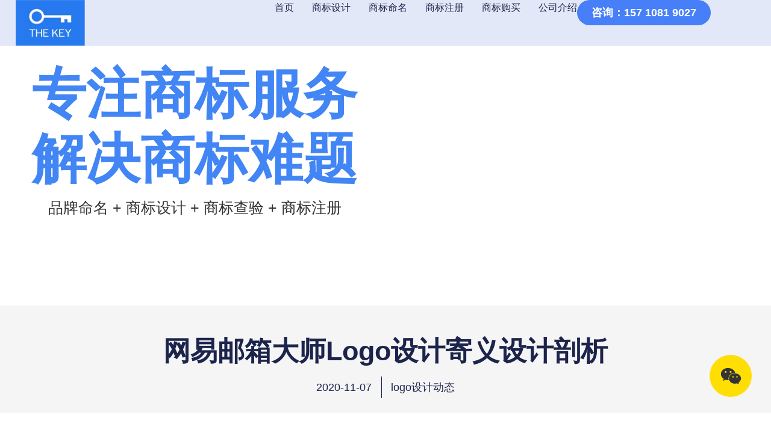

--- FILE ---
content_type: text/html; charset=UTF-8
request_url: http://www.logo-sheji.cn/61346.html
body_size: 10804
content:
<!doctype html><html lang="en-US"><head><meta charset="UTF-8"><meta name="viewport" content="width=device-width, initial-scale=1"><link rel="profile" href="https://gmpg.org/xfn/11"><link media="all" href="http://www.logo-sheji.cn/wp-content/cache/autoptimize/css/autoptimize_5d95708b1f306459d26cc17efc74ccf6.css" rel="stylesheet"><title>网易邮箱大师Logo设计寄义设计剖析 _ 德标</title><meta name="description" content="网易邮箱大师是网易旗下运营的一款全平台邮箱客户端，支持全平台和差别类型的电子邮件治理，收发邮件等。号称不仅支持主流的小我私家邮箱治理，同时还支持跨越100万种公司邮箱的治理工作。 8月9日，网易邮箱大师更新客户端版本，在新推出的7.0版本中，界面周全升级，增强了沉醉式的收发邮件体验。在新版本中，我们发现网易邮箱大师的品牌图标以及字体，Slogan都做了全新升级。 首先slogan从「着名的全平台邮箱客户端」更改为「让邮件相同更简朴」，显示了从专注功效往体验服务的周全过渡。 其次，网易邮箱大师从2014年开始使用的红底白色「邮」字图标也完全重新设计，新图标用五条白色的等宽斜杠有序排列，形成一个抽象的「邮」字，较之前来看，新的「邮」在显示上更有趣。然则也有网友示意看到网易邮的斜杠图标，想起了多年前惠普使用的斜杠「HP」图标。 2008年，受惠普委托，专业品牌设计机构 MoCIng Brands 帮其完成了一套概念性品牌设计，包罗字体，图形和标志。最终，惠普而且没有设计大范围接纳 Mocisng Brands 提出的这一方案，但它为惠普的品牌研究与发展方向带来了不少灵感。 除了图标「网易邮箱大师」字体也重新设计了一番。就小我私家而言，我更喜欢新的字体。由于原来的字体部门笔画险些粘在了一起，例如旧字体上的「易」和「邮」。此外，新Logo还将删除「Mail Master」的英文名称，在组合上只使用图标和中文字体组合。 另外一个不怎么显著的转变则是其红色的品牌色，新的红色和其他互联网品牌一样，接纳提升饱和度，从稍暗的红色调整为明亮鲜艳的红色。"><meta name="robots" content="index, follow, max-snippet:-1, max-image-preview:large, max-video-preview:-1"><link rel="canonical" href="http://www.logo-sheji.cn/61346.html"><link rel='dns-prefetch' href='//cdn.logo-sheji.cn' /><link rel="alternate" type="application/rss+xml" title="德标 &raquo; Feed" href="http://www.logo-sheji.cn/feed" /><link rel="alternate" type="application/rss+xml" title="德标 &raquo; Comments Feed" href="http://www.logo-sheji.cn/comments/feed" /><link rel="alternate" type="application/rss+xml" title="德标 &raquo; 网易邮箱大师Logo设计寄义设计剖析 Comments Feed" href="http://www.logo-sheji.cn/61346.html/feed" /><style id='wp-img-auto-sizes-contain-inline-css'>img:is([sizes=auto i],[sizes^="auto," i]){contain-intrinsic-size:3000px 1500px}
/*# sourceURL=wp-img-auto-sizes-contain-inline-css */</style><link rel='stylesheet' id='elementor-post-104744-css' href='http://cdn.logo-sheji.cn/wp-content/uploads/elementor/css/post-104744.css' media='all' /><link rel='stylesheet' id='elementor-post-70565-css' href='http://cdn.logo-sheji.cn/wp-content/uploads/elementor/css/post-70565.css' media='all' /><link rel='stylesheet' id='elementor-post-70580-css' href='http://cdn.logo-sheji.cn/wp-content/uploads/elementor/css/post-70580.css' media='all' /><link rel='stylesheet' id='elementor-post-70647-css' href='http://cdn.logo-sheji.cn/wp-content/uploads/elementor/css/post-70647.css' media='all' /> <script src="http://www.logo-sheji.cn/wp-includes/js/jquery/jquery.min.js" id="jquery-core-js"></script> <link rel="https://api.w.org/" href="http://www.logo-sheji.cn/wp-json/" /><link rel="alternate" title="JSON" type="application/json" href="http://www.logo-sheji.cn/wp-json/wp/v2/posts/61346" /><meta name="generator" content="Elementor 3.34.1; features: e_font_icon_svg; settings: css_print_method-external, google_font-disabled, font_display-auto"><style>.e-con.e-parent:nth-of-type(n+4):not(.e-lazyloaded):not(.e-no-lazyload),
				.e-con.e-parent:nth-of-type(n+4):not(.e-lazyloaded):not(.e-no-lazyload) * {
					background-image: none !important;
				}
				@media screen and (max-height: 1024px) {
					.e-con.e-parent:nth-of-type(n+3):not(.e-lazyloaded):not(.e-no-lazyload),
					.e-con.e-parent:nth-of-type(n+3):not(.e-lazyloaded):not(.e-no-lazyload) * {
						background-image: none !important;
					}
				}
				@media screen and (max-height: 640px) {
					.e-con.e-parent:nth-of-type(n+2):not(.e-lazyloaded):not(.e-no-lazyload),
					.e-con.e-parent:nth-of-type(n+2):not(.e-lazyloaded):not(.e-no-lazyload) * {
						background-image: none !important;
					}
				}</style><link rel="icon" href="http://cdn.logo-sheji.cn/wp-content/uploads/2021/09/20210920164732151.gif" sizes="32x32" /><link rel="icon" href="http://cdn.logo-sheji.cn/wp-content/uploads/2021/09/20210920164732151.gif" sizes="192x192" /><link rel="apple-touch-icon" href="http://cdn.logo-sheji.cn/wp-content/uploads/2021/09/20210920164732151.gif" /><meta name="msapplication-TileImage" content="http://cdn.logo-sheji.cn/wp-content/uploads/2021/09/20210920164732151.gif" /></head><body class="wp-singular post-template-default single single-post postid-61346 single-format-standard wp-custom-logo wp-embed-responsive wp-theme-hello-elementor wp-child-theme-hello-theme-child-master hello-elementor-default elementor-default elementor-kit-104744 elementor-page-70647"> <e-page-transition preloader-type="animation" preloader-animation-type="bouncing-dots" class="e-page-transition--entering" exclude="^http\:\/\/www\.logo\-sheji\.cn\/wp\-admin\/"> </e-page-transition> <a class="skip-link screen-reader-text" href="#content">Skip to content</a><header data-elementor-type="header" data-elementor-id="70565" class="elementor elementor-70565 elementor-location-header" data-elementor-post-type="elementor_library"><div class="elementor-element elementor-element-4fa50572 e-con-full e-flex e-con e-parent" data-id="4fa50572" data-element_type="container" data-settings="{&quot;background_background&quot;:&quot;classic&quot;,&quot;sticky&quot;:&quot;top&quot;,&quot;sticky_on&quot;:[&quot;desktop&quot;,&quot;tablet&quot;,&quot;mobile&quot;],&quot;sticky_offset&quot;:0,&quot;sticky_effects_offset&quot;:0,&quot;sticky_anchor_link_offset&quot;:0}"><div class="elementor-element elementor-element-4aa995a6 e-con-full e-flex e-con e-child" data-id="4aa995a6" data-element_type="container"><div class="elementor-element elementor-element-35965cbb elementor-widget elementor-widget-theme-site-logo elementor-widget-image" data-id="35965cbb" data-element_type="widget" data-widget_type="theme-site-logo.default"> <a href="http://www.logo-sheji.cn"> <img width="257" height="170" src="http://cdn.logo-sheji.cn/wp-content/uploads/2021/09/thekey-shangbiaoshejizhuce-logo-blue.png" class="attachment-full size-full wp-image-63904" alt="商标注册公司、商标注册公司logo" srcset="http://cdn.logo-sheji.cn/wp-content/uploads/2021/09/thekey-shangbiaoshejizhuce-logo-blue.png 257w, http://cdn.logo-sheji.cn/wp-content/uploads/2021/09/thekey-shangbiaoshejizhuce-logo-blue-121x80.png 121w" sizes="(max-width: 257px) 100vw, 257px" /> </a></div></div><div class="elementor-element elementor-element-2ba426af e-con-full e-flex e-con e-child" data-id="2ba426af" data-element_type="container"><div class="elementor-element elementor-element-282dd5c0 elementor-nav-menu--stretch elementor-nav-menu__text-align-center elementor-nav-menu--dropdown-tablet elementor-nav-menu--toggle elementor-nav-menu--burger elementor-widget elementor-widget-nav-menu" data-id="282dd5c0" data-element_type="widget" data-settings="{&quot;full_width&quot;:&quot;stretch&quot;,&quot;layout&quot;:&quot;horizontal&quot;,&quot;submenu_icon&quot;:{&quot;value&quot;:&quot;&lt;svg aria-hidden=\&quot;true\&quot; class=\&quot;e-font-icon-svg e-fas-caret-down\&quot; viewBox=\&quot;0 0 320 512\&quot; xmlns=\&quot;http:\/\/www.w3.org\/2000\/svg\&quot;&gt;&lt;path d=\&quot;M31.3 192h257.3c17.8 0 26.7 21.5 14.1 34.1L174.1 354.8c-7.8 7.8-20.5 7.8-28.3 0L17.2 226.1C4.6 213.5 13.5 192 31.3 192z\&quot;&gt;&lt;\/path&gt;&lt;\/svg&gt;&quot;,&quot;library&quot;:&quot;fa-solid&quot;},&quot;toggle&quot;:&quot;burger&quot;}" data-widget_type="nav-menu.default"><nav aria-label="菜单" class="elementor-nav-menu--main elementor-nav-menu__container elementor-nav-menu--layout-horizontal e--pointer-underline e--animation-fade"><ul id="menu-1-282dd5c0" class="elementor-nav-menu"><li class="menu-item menu-item-type-post_type menu-item-object-page menu-item-home menu-item-63263"><a href="http://www.logo-sheji.cn/" class="elementor-item">首页</a></li><li class="menu-item menu-item-type-post_type menu-item-object-page menu-item-63102"><a href="http://www.logo-sheji.cn/shangbiao" class="elementor-item">商标设计</a></li><li class="menu-item menu-item-type-post_type menu-item-object-page menu-item-64405"><a href="http://www.logo-sheji.cn/mingming" class="elementor-item">商标命名</a></li><li class="menu-item menu-item-type-post_type menu-item-object-page menu-item-64255"><a href="http://www.logo-sheji.cn/shangbiaozhuce" class="elementor-item">商标注册</a></li><li class="menu-item menu-item-type-post_type menu-item-object-page menu-item-64398"><a href="http://www.logo-sheji.cn/goumaishangbiao" class="elementor-item">商标购买</a></li><li class="menu-item menu-item-type-post_type menu-item-object-page menu-item-63671"><a href="http://www.logo-sheji.cn/shejigongsi" class="elementor-item">公司介绍</a></li></ul></nav><div class="elementor-menu-toggle" role="button" tabindex="0" aria-label="Menu Toggle" aria-expanded="false"> <svg aria-hidden="true" role="presentation" class="elementor-menu-toggle__icon--open e-font-icon-svg e-eicon-menu-bar" viewBox="0 0 1000 1000" xmlns="http://www.w3.org/2000/svg"><path d="M104 333H896C929 333 958 304 958 271S929 208 896 208H104C71 208 42 237 42 271S71 333 104 333ZM104 583H896C929 583 958 554 958 521S929 458 896 458H104C71 458 42 487 42 521S71 583 104 583ZM104 833H896C929 833 958 804 958 771S929 708 896 708H104C71 708 42 737 42 771S71 833 104 833Z"></path></svg><svg aria-hidden="true" role="presentation" class="elementor-menu-toggle__icon--close e-font-icon-svg e-eicon-close" viewBox="0 0 1000 1000" xmlns="http://www.w3.org/2000/svg"><path d="M742 167L500 408 258 167C246 154 233 150 217 150 196 150 179 158 167 167 154 179 150 196 150 212 150 229 154 242 171 254L408 500 167 742C138 771 138 800 167 829 196 858 225 858 254 829L496 587 738 829C750 842 767 846 783 846 800 846 817 842 829 829 842 817 846 804 846 783 846 767 842 750 829 737L588 500 833 258C863 229 863 200 833 171 804 137 775 137 742 167Z"></path></svg></div><nav class="elementor-nav-menu--dropdown elementor-nav-menu__container" aria-hidden="true"><ul id="menu-2-282dd5c0" class="elementor-nav-menu"><li class="menu-item menu-item-type-post_type menu-item-object-page menu-item-home menu-item-63263"><a href="http://www.logo-sheji.cn/" class="elementor-item" tabindex="-1">首页</a></li><li class="menu-item menu-item-type-post_type menu-item-object-page menu-item-63102"><a href="http://www.logo-sheji.cn/shangbiao" class="elementor-item" tabindex="-1">商标设计</a></li><li class="menu-item menu-item-type-post_type menu-item-object-page menu-item-64405"><a href="http://www.logo-sheji.cn/mingming" class="elementor-item" tabindex="-1">商标命名</a></li><li class="menu-item menu-item-type-post_type menu-item-object-page menu-item-64255"><a href="http://www.logo-sheji.cn/shangbiaozhuce" class="elementor-item" tabindex="-1">商标注册</a></li><li class="menu-item menu-item-type-post_type menu-item-object-page menu-item-64398"><a href="http://www.logo-sheji.cn/goumaishangbiao" class="elementor-item" tabindex="-1">商标购买</a></li><li class="menu-item menu-item-type-post_type menu-item-object-page menu-item-63671"><a href="http://www.logo-sheji.cn/shejigongsi" class="elementor-item" tabindex="-1">公司介绍</a></li></ul></nav></div><div class="elementor-element elementor-element-7f34e07d elementor-align-right elementor-hidden-mobile elementor-widget elementor-widget-button" data-id="7f34e07d" data-element_type="widget" data-widget_type="button.default"> <a class="elementor-button elementor-size-sm" role="button"> <span class="elementor-button-content-wrapper"> <span class="elementor-button-text">咨询：157 1081 9027</span> </span> </a></div></div></div></header><div data-elementor-type="single-post" data-elementor-id="70647" class="elementor elementor-70647 elementor-location-single post-61346 post type-post status-publish format-standard has-post-thumbnail category-logonews2" data-elementor-post-type="elementor_library"><div class="elementor-element elementor-element-c39a7ca e-con-full e-flex e-con e-parent" data-id="c39a7ca" data-element_type="container"><div class="elementor-element elementor-element-75687cc e-con-full e-flex e-con e-child" data-id="75687cc" data-element_type="container"><div class="elementor-element elementor-element-5b81b5d animated-fast elementor-widget elementor-widget-heading" data-id="5b81b5d" data-element_type="widget" data-settings="{&quot;_animation&quot;:&quot;none&quot;}" data-widget_type="heading.default"><div class="elementor-heading-title elementor-size-default">专注商标服务</div></div><div class="elementor-element elementor-element-0fdf664 animated-fast elementor-widget elementor-widget-heading" data-id="0fdf664" data-element_type="widget" data-settings="{&quot;_animation&quot;:&quot;none&quot;}" data-widget_type="heading.default"><div class="elementor-heading-title elementor-size-default">解决商标难题</div></div><div class="elementor-element elementor-element-1aceee9 elementor-widget elementor-widget-text-editor" data-id="1aceee9" data-element_type="widget" data-settings="{&quot;_animation&quot;:&quot;none&quot;}" data-widget_type="text-editor.default"><p>品牌命名 + 商标设计 + 商标查验 + 商标注册</p></div></div><div class="elementor-element elementor-element-7b9064d e-con-full e-flex e-con e-child" data-id="7b9064d" data-element_type="container" data-settings="{&quot;background_background&quot;:&quot;slideshow&quot;,&quot;background_slideshow_gallery&quot;:[{&quot;id&quot;:63767,&quot;url&quot;:&quot;http:\/\/cdn.logo-sheji.cn\/wp-content\/uploads\/2021\/09\/trademark-edited.png&quot;},{&quot;id&quot;:63757,&quot;url&quot;:&quot;http:\/\/cdn.logo-sheji.cn\/wp-content\/uploads\/2021\/09\/trademark-registration-grow-brand.jpg&quot;}],&quot;background_slideshow_lazyload&quot;:&quot;yes&quot;,&quot;background_slideshow_loop&quot;:&quot;yes&quot;,&quot;background_slideshow_slide_duration&quot;:5000,&quot;background_slideshow_slide_transition&quot;:&quot;fade&quot;,&quot;background_slideshow_transition_duration&quot;:500}"></div></div><div class="elementor-element elementor-element-3fa1bd21 e-flex e-con-boxed e-con e-parent" data-id="3fa1bd21" data-element_type="container" data-settings="{&quot;background_background&quot;:&quot;classic&quot;}"><div class="e-con-inner"><div class="elementor-element elementor-element-7d29e382 elementor-widget elementor-widget-theme-post-title elementor-page-title elementor-widget-heading" data-id="7d29e382" data-element_type="widget" data-widget_type="theme-post-title.default"><h1 class="elementor-heading-title elementor-size-default">网易邮箱大师Logo设计寄义设计剖析</h1></div><div class="elementor-element elementor-element-7e2690a8 elementor-align-center elementor-widget elementor-widget-post-info" data-id="7e2690a8" data-element_type="widget" data-widget_type="post-info.default"><ul class="elementor-inline-items elementor-icon-list-items elementor-post-info"><li class="elementor-icon-list-item elementor-repeater-item-7f530f1 elementor-inline-item" itemprop="datePublished"> <span class="elementor-icon-list-text elementor-post-info__item elementor-post-info__item--type-date"> <time>2020-11-07</time> </span></li><li class="elementor-icon-list-item elementor-repeater-item-c28fa56 elementor-inline-item" itemprop="about"> <span class="elementor-icon-list-text elementor-post-info__item elementor-post-info__item--type-terms"> <span class="elementor-post-info__terms-list"> <span class="elementor-post-info__terms-list-item">logo设计动态</span> </span> </span></li></ul></div></div></div><div class="elementor-element elementor-element-530d8a85 e-flex e-con-boxed e-con e-parent" data-id="530d8a85" data-element_type="container"><div class="e-con-inner"><div class="elementor-element elementor-element-3c18ec elementor-widget elementor-widget-theme-post-content" data-id="3c18ec" data-element_type="widget" data-widget_type="theme-post-content.default"><p><img decoding="async" src="http://www.szlogovi.cn/wp-content/uploads/2020/11/20201106041359-5fa4cd87eb58e.jpg" class="aligncenter"></p><p>网易邮箱大师是网易旗下运营的一款全平台邮箱客户端，支持全平台和差别类型的电子邮件治理，收发邮件等。号称不仅支持主流的小我私家邮箱治理，同时还支持跨越100万种公司邮箱的治理工作。</p><p>8月9日，网易邮箱大师更新客户端版本，在新推出的7.0版本中，界面周全升级，增强了沉醉式的收发邮件体验。在新版本中，我们发现网易邮箱大师的品牌图标以及字体，Slogan都做了全新升级。</p><p>首先slogan从「着名的全平台邮箱客户端」更改为「让邮件相同更简朴」，显示了从专注功效往体验服务的周全过渡。</p><p>其次，网易邮箱大师从2014年开始使用的红底白色「邮」字图标也完全重新设计，新图标用五条白色的等宽斜杠有序排列，形成一个抽象的「邮」字，较之前来看，新的「邮」在显示上更有趣。然则也有网友示意看到网易邮的斜杠图标，想起了多年前惠普使用的斜杠「HP」图标。</p><p><img decoding="async" src="http://www.szlogovi.cn/wp-content/uploads/2020/11/20201106041359-5fa4cd87f35eb.jpg" class="aligncenter"></p><p>2008年，受惠普委托，专业品牌设计机构 MoCIng Brands 帮其完成了一套概念性品牌设计，包罗字体，图形和标志。最终，惠普而且没有设计大范围接纳 Mocisng Brands 提出的这一方案，但它为惠普的品牌研究与发展方向带来了不少灵感。</p><p><img decoding="async" src="http://www.szlogovi.cn/wp-content/uploads/2020/11/20201106041400-5fa4cd8806b25.jpg" class="aligncenter"></p><p><img decoding="async" src="http://www.szlogovi.cn/wp-content/uploads/2020/11/20201106041400-5fa4cd880e832.jpg" class="aligncenter"></p><p>除了图标「网易邮箱大师」字体也重新设计了一番。就小我私家而言，我更喜欢新的字体。由于原来的字体部门笔画险些粘在了一起，例如旧字体上的「易」和「邮」。此外，新Logo还将删除「Mail Master」的英文名称，在组合上只使用图标和中文字体组合。</p><p><img decoding="async" src="http://www.szlogovi.cn/wp-content/uploads/2020/11/20201106041400-5fa4cd8817589.jpg" class="aligncenter"></p><p>另外一个不怎么显著的转变则是其红色的品牌色，新的红色和其他互联网品牌一样，接纳提升饱和度，从稍暗的红色调整为明亮鲜艳的红色。</p></div><div class="elementor-element elementor-element-d50a498 elementor-widget elementor-widget-post-navigation" data-id="d50a498" data-element_type="widget" data-widget_type="post-navigation.default"><div class="elementor-post-navigation" role="navigation" aria-label="Post Navigation"><div class="elementor-post-navigation__prev elementor-post-navigation__link"> <a href="http://www.logo-sheji.cn/61344.html" rel="prev"><span class="elementor-post-navigation__link__prev"><span class="post-navigation__prev--label">上一页</span></span></a></div><div class="elementor-post-navigation__next elementor-post-navigation__link"> <a href="http://www.logo-sheji.cn/61348.html" rel="next"><span class="elementor-post-navigation__link__next"><span class="post-navigation__next--label">下一页</span></span></a></div></div></div></div></div><div class="elementor-element elementor-element-288b8634 e-con-full e-flex e-con e-parent" data-id="288b8634" data-element_type="container"><div class="elementor-element elementor-element-5e885129 elementor-widget elementor-widget-heading" data-id="5e885129" data-element_type="widget" data-widget_type="heading.default"><h2 class="elementor-heading-title elementor-size-default">相关商标LOGO推荐</h2></div><div class="elementor-element elementor-element-7be5f2c7 elementor-grid-4 elementor-posts--align-center elementor-grid-tablet-2 elementor-grid-mobile-1 elementor-posts--thumbnail-top elementor-widget elementor-widget-posts" data-id="7be5f2c7" data-element_type="widget" data-settings="{&quot;classic_columns&quot;:&quot;4&quot;,&quot;classic_row_gap&quot;:{&quot;unit&quot;:&quot;px&quot;,&quot;size&quot;:25,&quot;sizes&quot;:[]},&quot;classic_columns_tablet&quot;:&quot;2&quot;,&quot;classic_columns_mobile&quot;:&quot;1&quot;,&quot;classic_row_gap_tablet&quot;:{&quot;unit&quot;:&quot;px&quot;,&quot;size&quot;:&quot;&quot;,&quot;sizes&quot;:[]},&quot;classic_row_gap_mobile&quot;:{&quot;unit&quot;:&quot;px&quot;,&quot;size&quot;:&quot;&quot;,&quot;sizes&quot;:[]}}" data-widget_type="posts.classic"><div class="elementor-widget-container"><div class="elementor-posts-container elementor-posts elementor-posts--skin-classic elementor-grid" role="list"><article class="elementor-post elementor-grid-item post-70004 post type-post status-publish format-standard has-post-thumbnail category-logonews2" role="listitem"> <a class="elementor-post__thumbnail__link" href="http://www.logo-sheji.cn/70004.html" tabindex="-1" target=&quot;_blank&quot;><div class="elementor-post__thumbnail"><img fetchpriority="high" width="768" height="474" src="http://cdn.logo-sheji.cn/wp-content/uploads/2024/08/20240812111832623-768x474.jpg" class="attachment-medium_large size-medium_large wp-image-70003" alt="" /></div> </a><div class="elementor-post__text"><h4 class="elementor-post__title"> <a href="http://www.logo-sheji.cn/70004.html" target=&quot;_blank&quot;> 5大创意策略：将Logo设计巧妙融入定制服饰 </a></h4></div></article><article class="elementor-post elementor-grid-item post-70445 post type-post status-publish format-standard has-post-thumbnail category-logonews2" role="listitem"> <a class="elementor-post__thumbnail__link" href="http://www.logo-sheji.cn/70445.html" tabindex="-1" target=&quot;_blank&quot;><div class="elementor-post__thumbnail"><img width="768" height="474" src="http://cdn.logo-sheji.cn/wp-content/uploads/2024/08/20240812112128958-768x474.png" class="attachment-medium_large size-medium_large wp-image-70442" alt="" /></div> </a><div class="elementor-post__text"><h4 class="elementor-post__title"> <a href="http://www.logo-sheji.cn/70445.html" target=&quot;_blank&quot;> Scanbot SDK焕新颜：全新Logo设计引领品牌升级 </a></h4></div></article><article class="elementor-post elementor-grid-item post-70113 post type-post status-publish format-standard has-post-thumbnail category-logonews2" role="listitem"> <a class="elementor-post__thumbnail__link" href="http://www.logo-sheji.cn/70113.html" tabindex="-1" target=&quot;_blank&quot;><div class="elementor-post__thumbnail"><img loading="lazy" width="768" height="474" src="http://cdn.logo-sheji.cn/wp-content/uploads/2024/08/20240812111914263-768x474.png" class="attachment-medium_large size-medium_large wp-image-70109" alt="" /></div> </a><div class="elementor-post__text"><h4 class="elementor-post__title"> <a href="http://www.logo-sheji.cn/70113.html" target=&quot;_blank&quot;> Crystal Light全新Logo与包装设计引领潮流 </a></h4></div></article><article class="elementor-post elementor-grid-item post-69908 post type-post status-publish format-standard has-post-thumbnail category-logonews2" role="listitem"> <a class="elementor-post__thumbnail__link" href="http://www.logo-sheji.cn/69908.html" tabindex="-1" target=&quot;_blank&quot;><div class="elementor-post__thumbnail"><img loading="lazy" width="768" height="474" src="http://cdn.logo-sheji.cn/wp-content/uploads/2024/08/20240812111746330-768x474.png" class="attachment-medium_large size-medium_large wp-image-69905" alt="" /></div> </a><div class="elementor-post__text"><h4 class="elementor-post__title"> <a href="http://www.logo-sheji.cn/69908.html" target=&quot;_blank&quot;> Mississippi Lime公司logo设计引领品牌升级 </a></h4></div></article></div></div></div></div><div class="elementor-element elementor-element-25f1459 e-con-full elementor-hidden-phone e-flex e-con e-parent" data-id="25f1459" data-element_type="container"><div class="elementor-element elementor-element-2c03cf2 elementor--h-position-center elementor--v-position-middle elementor-pagination-position-inside elementor-widget elementor-widget-slides" data-id="2c03cf2" data-element_type="widget" data-settings="{&quot;navigation&quot;:&quot;dots&quot;,&quot;autoplay_speed&quot;:3000,&quot;transition&quot;:&quot;fade&quot;,&quot;autoplay&quot;:&quot;yes&quot;,&quot;pause_on_hover&quot;:&quot;yes&quot;,&quot;pause_on_interaction&quot;:&quot;yes&quot;,&quot;infinite&quot;:&quot;yes&quot;,&quot;transition_speed&quot;:500}" data-widget_type="slides.default"><div class="elementor-slides-wrapper elementor-main-swiper swiper" role="region" aria-roledescription="carousel" aria-label="Slides" dir="ltr" data-animation="fadeInUp"><div class="swiper-wrapper elementor-slides"><div class="elementor-repeater-item-d5bf32f swiper-slide" role="group" aria-roledescription="slide"><div class="swiper-slide-bg"></div><div class="swiper-slide-inner" ><div class="swiper-slide-contents"><div class="elementor-slide-heading">商标设计 + 商标注册 + 版权保护</div><div class="elementor-slide-description">一站式服务、一体化保护，做到又快又好</div></div></div></div><div class="elementor-repeater-item-164b4b3 swiper-slide" role="group" aria-roledescription="slide"><div class="swiper-slide-bg"></div><div class="swiper-slide-inner" ><div class="swiper-slide-contents"><div class="elementor-slide-heading">只做商标服务这一件事，并坚持做到最好</div><div class="elementor-slide-description">助您获得属于自己的商标，靠谱有保障</div></div></div></div></div><div class="swiper-pagination"></div></div></div></div></div><footer data-elementor-type="footer" data-elementor-id="70580" class="elementor elementor-70580 elementor-location-footer" data-elementor-post-type="elementor_library"><div class="elementor-element elementor-element-2757cb56 e-con-full e-flex e-con e-parent" data-id="2757cb56" data-element_type="container" data-settings="{&quot;background_background&quot;:&quot;classic&quot;}"><div class="elementor-element elementor-element-6b3edd54 elementor-widget elementor-widget-heading" data-id="6b3edd54" data-element_type="widget" data-widget_type="heading.default"><p class="elementor-heading-title elementor-size-default">© 2026 德标 -深圳市德启企业形象设计有限公司旗下商标服务品牌</p></div><div class="elementor-element elementor-element-f8292ad elementor-view-stacked elementor-fixed elementor-shape-circle elementor-widget elementor-widget-icon" data-id="f8292ad" data-element_type="widget" data-settings="{&quot;_position&quot;:&quot;fixed&quot;}" data-widget_type="icon.default"><div class="elementor-icon-wrapper"> <a class="elementor-icon" href="https://affim.baidu.com/unique_27014217/chat?siteId=15214556&#038;userId=27014217&#038;siteToken=e6a67e6a1205ae1ff36baa8580767832&#038;cp=www.logo-sheji.cn&#038;cr=www.logo-sheji.cn&#038;cw=www.logo-sheji.cn"> <svg aria-hidden="true" class="e-font-icon-svg e-fab-weixin" viewBox="0 0 576 512" xmlns="http://www.w3.org/2000/svg"><path d="M385.2 167.6c6.4 0 12.6.3 18.8 1.1C387.4 90.3 303.3 32 207.7 32 100.5 32 13 104.8 13 197.4c0 53.4 29.3 97.5 77.9 131.6l-19.3 58.6 68-34.1c24.4 4.8 43.8 9.7 68.2 9.7 6.2 0 12.1-.3 18.3-.8-4-12.9-6.2-26.6-6.2-40.8-.1-84.9 72.9-154 165.3-154zm-104.5-52.9c14.5 0 24.2 9.7 24.2 24.4 0 14.5-9.7 24.2-24.2 24.2-14.8 0-29.3-9.7-29.3-24.2.1-14.7 14.6-24.4 29.3-24.4zm-136.4 48.6c-14.5 0-29.3-9.7-29.3-24.2 0-14.8 14.8-24.4 29.3-24.4 14.8 0 24.4 9.7 24.4 24.4 0 14.6-9.6 24.2-24.4 24.2zM563 319.4c0-77.9-77.9-141.3-165.4-141.3-92.7 0-165.4 63.4-165.4 141.3S305 460.7 397.6 460.7c19.3 0 38.9-5.1 58.6-9.9l53.4 29.3-14.8-48.6C534 402.1 563 363.2 563 319.4zm-219.1-24.5c-9.7 0-19.3-9.7-19.3-19.6 0-9.7 9.7-19.3 19.3-19.3 14.8 0 24.4 9.7 24.4 19.3 0 10-9.7 19.6-24.4 19.6zm107.1 0c-9.7 0-19.3-9.7-19.3-19.6 0-9.7 9.7-19.3 19.3-19.3 14.5 0 24.4 9.7 24.4 19.3.1 10-9.9 19.6-24.4 19.6z"></path></svg> </a></div></div><div class="elementor-element elementor-element-7adbcf7 elementor-icon-list--layout-inline elementor-list-item-link-inline elementor-mobile-align-center elementor-widget elementor-widget-icon-list" data-id="7adbcf7" data-element_type="widget" data-widget_type="icon-list.default"><ul class="elementor-icon-list-items elementor-inline-items"><li class="elementor-icon-list-item elementor-inline-item"> <a href="http://www.logo-sheji.cn/zhishi-dongtai" target="_blank"> <span class="elementor-icon-list-text">LOGO知识动态</span> </a></li><li class="elementor-icon-list-item elementor-inline-item"> <a href="http://www.logo-sheji.cn/tupian-xinshang" target="_blank"> <span class="elementor-icon-list-text">LOGO设计欣赏</span> </a></li><li class="elementor-icon-list-item elementor-inline-item"> <a href="http://www.logo-sheji.cn/logo_yjy" target="_blank"> <span class="elementor-icon-list-text">商标LOGO研究院</span> </a></li><li class="elementor-icon-list-item elementor-inline-item"> <a href="https://beian.miit.gov.cn/" target="_blank"> <span class="elementor-icon-list-text">备案号：粤ICP备15009526号</span> </a></li></ul></div></div></footer> <script type="speculationrules">{"prefetch":[{"source":"document","where":{"and":[{"href_matches":"/*"},{"not":{"href_matches":["/wp-*.php","/wp-admin/*","/wp-content/uploads/*","/wp-content/*","/wp-content/plugins/*","/wp-content/themes/hello-theme-child-master/*","/wp-content/themes/hello-elementor/*","/*\\?(.+)"]}},{"not":{"selector_matches":"a[rel~=\"nofollow\"]"}},{"not":{"selector_matches":".no-prefetch, .no-prefetch a"}}]},"eagerness":"conservative"}]}</script> <script>const lazyloadRunObserver = () => {
					const lazyloadBackgrounds = document.querySelectorAll( `.e-con.e-parent:not(.e-lazyloaded)` );
					const lazyloadBackgroundObserver = new IntersectionObserver( ( entries ) => {
						entries.forEach( ( entry ) => {
							if ( entry.isIntersecting ) {
								let lazyloadBackground = entry.target;
								if( lazyloadBackground ) {
									lazyloadBackground.classList.add( 'e-lazyloaded' );
								}
								lazyloadBackgroundObserver.unobserve( entry.target );
							}
						});
					}, { rootMargin: '200px 0px 200px 0px' } );
					lazyloadBackgrounds.forEach( ( lazyloadBackground ) => {
						lazyloadBackgroundObserver.observe( lazyloadBackground );
					} );
				};
				const events = [
					'DOMContentLoaded',
					'elementor/lazyload/observe',
				];
				events.forEach( ( event ) => {
					document.addEventListener( event, lazyloadRunObserver );
				} );</script> <script id="elementor-frontend-js-before">var elementorFrontendConfig = {"environmentMode":{"edit":false,"wpPreview":false,"isScriptDebug":false},"i18n":{"shareOnFacebook":"Share on Facebook","shareOnTwitter":"Share on Twitter","pinIt":"Pin it","download":"Download","downloadImage":"Download image","fullscreen":"Fullscreen","zoom":"Zoom","share":"Share","playVideo":"Play Video","previous":"Previous","next":"Next","close":"Close","a11yCarouselPrevSlideMessage":"Previous slide","a11yCarouselNextSlideMessage":"Next slide","a11yCarouselFirstSlideMessage":"This is the first slide","a11yCarouselLastSlideMessage":"This is the last slide","a11yCarouselPaginationBulletMessage":"Go to slide"},"is_rtl":false,"breakpoints":{"xs":0,"sm":480,"md":768,"lg":1025,"xl":1440,"xxl":1600},"responsive":{"breakpoints":{"mobile":{"label":"Mobile Portrait","value":767,"default_value":767,"direction":"max","is_enabled":true},"mobile_extra":{"label":"Mobile Landscape","value":880,"default_value":880,"direction":"max","is_enabled":false},"tablet":{"label":"Tablet Portrait","value":1024,"default_value":1024,"direction":"max","is_enabled":true},"tablet_extra":{"label":"Tablet Landscape","value":1200,"default_value":1200,"direction":"max","is_enabled":false},"laptop":{"label":"Laptop","value":1366,"default_value":1366,"direction":"max","is_enabled":false},"widescreen":{"label":"Widescreen","value":2400,"default_value":2400,"direction":"min","is_enabled":false}},"hasCustomBreakpoints":false},"version":"3.34.1","is_static":false,"experimentalFeatures":{"e_font_icon_svg":true,"container":true,"e_optimized_markup":true,"theme_builder_v2":true,"hello-theme-header-footer":true,"nested-elements":true,"home_screen":true,"global_classes_should_enforce_capabilities":true,"e_variables":true,"cloud-library":true,"e_opt_in_v4_page":true,"e_interactions":true,"import-export-customization":true,"mega-menu":true,"e_pro_variables":true},"urls":{"assets":"http:\/\/www.logo-sheji.cn\/wp-content\/plugins\/elementor\/assets\/","ajaxurl":"http:\/\/www.logo-sheji.cn\/wp-admin\/admin-ajax.php","uploadUrl":"http:\/\/cdn.logo-sheji.cn\/wp-content\/uploads"},"nonces":{"floatingButtonsClickTracking":"9360971c2a"},"swiperClass":"swiper","settings":{"page":[],"editorPreferences":[]},"kit":{"body_background_background":"classic","active_breakpoints":["viewport_mobile","viewport_tablet"],"global_image_lightbox":"yes","lightbox_enable_counter":"yes","lightbox_enable_fullscreen":"yes","lightbox_enable_zoom":"yes","lightbox_title_src":"title","lightbox_description_src":"description"},"post":{"id":61346,"title":"%E7%BD%91%E6%98%93%E9%82%AE%E7%AE%B1%E5%A4%A7%E5%B8%88Logo%E8%AE%BE%E8%AE%A1%E5%AF%84%E4%B9%89%E8%AE%BE%E8%AE%A1%E5%89%96%E6%9E%90%20_%20%E5%BE%B7%E6%A0%87","excerpt":"","featuredImage":"http:\/\/cdn.logo-sheji.cn\/wp-content\/uploads\/2020\/11\/32f47ec5831b881060538af41ff6b171.jpg"}};
//# sourceURL=elementor-frontend-js-before</script> <script src="http://www.logo-sheji.cn/wp-includes/js/dist/hooks.min.js" id="wp-hooks-js"></script> <script src="http://www.logo-sheji.cn/wp-includes/js/dist/i18n.min.js" id="wp-i18n-js"></script> <script id="wp-i18n-js-after">wp.i18n.setLocaleData( { 'text direction\u0004ltr': [ 'ltr' ] } );
//# sourceURL=wp-i18n-js-after</script> <script id="elementor-pro-frontend-js-before">var ElementorProFrontendConfig = {"ajaxurl":"http:\/\/www.logo-sheji.cn\/wp-admin\/admin-ajax.php","nonce":"c7d1c7e631","urls":{"assets":"http:\/\/www.logo-sheji.cn\/wp-content\/plugins\/elementor-pro\/assets\/","rest":"http:\/\/www.logo-sheji.cn\/wp-json\/"},"settings":{"lazy_load_background_images":true},"popup":{"hasPopUps":false},"shareButtonsNetworks":{"facebook":{"title":"Facebook","has_counter":true},"twitter":{"title":"Twitter"},"linkedin":{"title":"LinkedIn","has_counter":true},"pinterest":{"title":"Pinterest","has_counter":true},"reddit":{"title":"Reddit","has_counter":true},"vk":{"title":"VK","has_counter":true},"odnoklassniki":{"title":"OK","has_counter":true},"tumblr":{"title":"Tumblr"},"digg":{"title":"Digg"},"skype":{"title":"Skype"},"stumbleupon":{"title":"StumbleUpon","has_counter":true},"mix":{"title":"Mix"},"telegram":{"title":"Telegram"},"pocket":{"title":"Pocket","has_counter":true},"xing":{"title":"XING","has_counter":true},"whatsapp":{"title":"WhatsApp"},"email":{"title":"Email"},"print":{"title":"Print"},"x-twitter":{"title":"X"},"threads":{"title":"Threads"}},"facebook_sdk":{"lang":"en_US","app_id":""},"lottie":{"defaultAnimationUrl":"http:\/\/www.logo-sheji.cn\/wp-content\/plugins\/elementor-pro\/modules\/lottie\/assets\/animations\/default.json"}};
//# sourceURL=elementor-pro-frontend-js-before</script> <script>(function(){
var el = document.createElement("script");
el.src = "https://lf1-cdn-tos.bytegoofy.com/goofy/ttzz/push.js?afbcb8f07225f0407ba51b4ebfc5c790417763de40858ae4bb073821912213d3b08e551416a41db0eb6aba8c4f69d6a33a6a3d759564373992b4ba65b3ec348ce3b0c3d39ad3357aa2f47ce0c303e68e";
el.id = "ttzz";
var s = document.getElementsByTagName("script")[0];
s.parentNode.insertBefore(el, s);
})(window)</script> <script defer src="http://www.logo-sheji.cn/wp-content/cache/autoptimize/js/autoptimize_4a56d18573f7f52edd69b33be120d1c6.js"></script></body></html>

--- FILE ---
content_type: text/css
request_url: http://cdn.logo-sheji.cn/wp-content/uploads/elementor/css/post-104744.css
body_size: 1235
content:
.elementor-kit-104744{--e-global-color-primary:#467FF7;--e-global-color-secondary:#FFDE03;--e-global-color-text:#333333;--e-global-color-accent:#0D47A1;--e-global-color-58f680c4:#FFFFFF;--e-global-color-30aced2e:#F5F5F5;--e-global-color-fdfddfc:#DDDDDD;--e-global-color-cd44c47:#999999;--e-global-color-65c31e1:#01BA03;--e-global-typography-primary-font-size:50px;--e-global-typography-primary-font-weight:bold;--e-global-typography-primary-text-transform:none;--e-global-typography-primary-font-style:normal;--e-global-typography-primary-text-decoration:none;--e-global-typography-primary-line-height:1.2em;--e-global-typography-primary-letter-spacing:0px;--e-global-typography-primary-word-spacing:0em;--e-global-typography-secondary-font-size:43px;--e-global-typography-secondary-font-weight:bold;--e-global-typography-secondary-text-transform:none;--e-global-typography-secondary-font-style:normal;--e-global-typography-secondary-text-decoration:none;--e-global-typography-secondary-line-height:1.1em;--e-global-typography-secondary-letter-spacing:0px;--e-global-typography-secondary-word-spacing:0em;--e-global-typography-text-font-size:18px;--e-global-typography-text-font-weight:normal;--e-global-typography-text-text-transform:none;--e-global-typography-text-font-style:normal;--e-global-typography-text-text-decoration:none;--e-global-typography-text-line-height:1.5em;--e-global-typography-text-letter-spacing:0px;--e-global-typography-text-word-spacing:0em;--e-global-typography-accent-font-size:18px;--e-global-typography-accent-font-weight:bold;--e-global-typography-accent-text-transform:capitalize;--e-global-typography-accent-font-style:normal;--e-global-typography-accent-text-decoration:none;--e-global-typography-accent-line-height:1em;--e-global-typography-accent-letter-spacing:0px;--e-global-typography-accent-word-spacing:0em;--e-global-typography-392b9e0-font-size:40px;--e-global-typography-392b9e0-font-weight:bold;--e-global-typography-392b9e0-text-transform:none;--e-global-typography-392b9e0-font-style:normal;--e-global-typography-392b9e0-text-decoration:none;--e-global-typography-392b9e0-line-height:1.2em;--e-global-typography-392b9e0-letter-spacing:0px;--e-global-typography-c05b693-font-size:32px;--e-global-typography-c05b693-font-weight:bold;--e-global-typography-c05b693-text-transform:none;--e-global-typography-c05b693-font-style:normal;--e-global-typography-c05b693-text-decoration:none;--e-global-typography-c05b693-line-height:1.2em;--e-global-typography-c05b693-letter-spacing:0px;--e-global-typography-6558fb1-font-size:24px;--e-global-typography-6558fb1-font-weight:normal;--e-global-typography-6558fb1-text-transform:uppercase;--e-global-typography-6558fb1-font-style:normal;--e-global-typography-6558fb1-text-decoration:none;--e-global-typography-6558fb1-line-height:1.2em;--e-global-typography-92bce3b-font-size:20px;--e-global-typography-92bce3b-font-weight:normal;--e-global-typography-92bce3b-text-transform:capitalize;--e-global-typography-92bce3b-text-decoration:underline;--e-global-typography-92bce3b-line-height:1em;--e-global-typography-92bce3b-letter-spacing:0px;--e-global-typography-b2deeae-font-size:75px;--e-global-typography-b2deeae-font-weight:bold;--e-global-typography-b2deeae-text-transform:none;--e-global-typography-b2deeae-font-style:normal;--e-global-typography-b2deeae-text-decoration:none;--e-global-typography-b2deeae-line-height:1.2em;--e-global-typography-b2deeae-letter-spacing:0px;color:var( --e-global-color-text );font-size:18px;line-height:2em;--e-page-transition-entrance-animation:e-page-transition-fade-out;--e-page-transition-exit-animation:e-page-transition-fade-in;--e-page-transition-animation-duration:700ms;--e-preloader-animation-duration:1500ms;--e-preloader-delay:0ms;--e-preloader-color:var( --e-global-color-text );--e-preloader-size:20px;}.elementor-kit-104744 button,.elementor-kit-104744 input[type="button"],.elementor-kit-104744 input[type="submit"],.elementor-kit-104744 .elementor-button{background-color:var( --e-global-color-primary );color:var( --e-global-color-58f680c4 );border-radius:100px 100px 100px 100px;}.elementor-kit-104744 button:hover,.elementor-kit-104744 button:focus,.elementor-kit-104744 input[type="button"]:hover,.elementor-kit-104744 input[type="button"]:focus,.elementor-kit-104744 input[type="submit"]:hover,.elementor-kit-104744 input[type="submit"]:focus,.elementor-kit-104744 .elementor-button:hover,.elementor-kit-104744 .elementor-button:focus{background-color:var( --e-global-color-secondary );color:var( --e-global-color-text );border-radius:100px 100px 100px 100px;}.elementor-kit-104744 a{color:var( --e-global-color-primary );}.elementor-kit-104744 a:hover{color:var( --e-global-color-primary );}.elementor-kit-104744 h1{color:var( --e-global-color-text );font-size:65px;font-weight:bold;line-height:1.2em;}.elementor-kit-104744 h2{color:var( --e-global-color-text );font-size:58px;font-weight:bold;line-height:1.2em;}.elementor-kit-104744 h3{color:var( --e-global-color-text );font-size:50px;font-weight:bold;line-height:1.2em;}.elementor-kit-104744 h4{color:var( --e-global-color-text );font-family:"Poppins", Sans-serif;font-size:42px;font-weight:bold;text-transform:none;font-style:normal;text-decoration:none;line-height:1.2em;letter-spacing:0px;}.elementor-kit-104744 h5{color:var( --e-global-color-text );font-size:35px;font-weight:bold;line-height:1.2em;}.elementor-kit-104744 h6{color:var( --e-global-color-text );font-size:28px;font-weight:bold;line-height:1.2em;}.elementor-section.elementor-section-boxed > .elementor-container{max-width:1440px;}.e-con{--container-max-width:1440px;--container-default-padding-top:0px;--container-default-padding-right:0px;--container-default-padding-bottom:0px;--container-default-padding-left:0px;}{}h1.entry-title{display:var(--page-title-display);}@media(max-width:1024px){.elementor-kit-104744{--e-global-typography-primary-font-size:45px;--e-global-typography-primary-line-height:1.1em;--e-global-typography-secondary-font-size:38px;--e-global-typography-secondary-line-height:1.1em;--e-global-typography-text-font-size:18px;--e-global-typography-text-line-height:1.5em;--e-global-typography-accent-font-size:18px;--e-global-typography-392b9e0-font-size:35px;--e-global-typography-392b9e0-line-height:1.2em;--e-global-typography-c05b693-font-size:27px;--e-global-typography-c05b693-line-height:1.2em;--e-global-typography-6558fb1-font-size:22px;--e-global-typography-6558fb1-line-height:1.2em;--e-global-typography-92bce3b-font-size:20px;--e-global-typography-92bce3b-line-height:1.2em;--e-global-typography-b2deeae-font-size:65px;font-size:18px;line-height:2em;}.elementor-kit-104744 h1{font-size:60px;line-height:1.2em;}.elementor-kit-104744 h2{font-size:53px;line-height:1.2em;}.elementor-kit-104744 h3{font-size:45px;line-height:1.2em;}.elementor-kit-104744 h4{font-size:37px;line-height:1.2em;}.elementor-kit-104744 h5{font-size:30px;line-height:1.2em;}.elementor-kit-104744 h6{font-size:22px;line-height:1.2em;}.elementor-section.elementor-section-boxed > .elementor-container{max-width:1024px;}.e-con{--container-max-width:1024px;}}@media(max-width:767px){.elementor-kit-104744{--e-global-typography-primary-font-size:40px;--e-global-typography-primary-line-height:1.1em;--e-global-typography-secondary-font-size:33px;--e-global-typography-secondary-line-height:1.2em;--e-global-typography-text-font-size:18px;--e-global-typography-text-line-height:1.5em;--e-global-typography-accent-font-size:18px;--e-global-typography-392b9e0-font-size:35px;--e-global-typography-392b9e0-line-height:1.2em;--e-global-typography-c05b693-font-size:27px;--e-global-typography-c05b693-line-height:1.2em;--e-global-typography-6558fb1-font-size:22px;--e-global-typography-6558fb1-line-height:1.2em;--e-global-typography-92bce3b-font-size:18px;--e-global-typography-92bce3b-line-height:1.2em;--e-global-typography-b2deeae-font-size:50px;--e-global-typography-b2deeae-line-height:1em;font-size:18px;line-height:2em;}.elementor-kit-104744 h1{font-size:55px;line-height:1.2em;}.elementor-kit-104744 h2{font-size:48px;line-height:1.2em;}.elementor-kit-104744 h3{font-size:40px;line-height:1.2em;}.elementor-kit-104744 h4{font-size:32px;line-height:1.2em;}.elementor-kit-104744 h5{font-size:25px;line-height:1.2em;}.elementor-kit-104744 h6{font-size:20px;line-height:1.2em;}.elementor-section.elementor-section-boxed > .elementor-container{max-width:767px;}.e-con{--container-max-width:767px;}}

--- FILE ---
content_type: text/css
request_url: http://cdn.logo-sheji.cn/wp-content/uploads/elementor/css/post-70580.css
body_size: 1176
content:
.elementor-70580 .elementor-element.elementor-element-2757cb56{--display:flex;--min-height:70px;--flex-direction:row;--container-widget-width:calc( ( 1 - var( --container-widget-flex-grow ) ) * 100% );--container-widget-height:100%;--container-widget-flex-grow:1;--container-widget-align-self:stretch;--flex-wrap-mobile:wrap;--justify-content:space-between;--align-items:center;--gap:10px 10px;--row-gap:10px;--column-gap:10px;--padding-top:0%;--padding-bottom:0%;--padding-left:1%;--padding-right:1%;}.elementor-70580 .elementor-element.elementor-element-2757cb56:not(.elementor-motion-effects-element-type-background), .elementor-70580 .elementor-element.elementor-element-2757cb56 > .elementor-motion-effects-container > .elementor-motion-effects-layer{background-color:#5C6A80;}.elementor-70580 .elementor-element.elementor-element-6b3edd54{text-align:center;}.elementor-70580 .elementor-element.elementor-element-6b3edd54 .elementor-heading-title{font-size:16px;font-weight:normal;text-transform:none;font-style:normal;text-decoration:none;line-height:1.5em;letter-spacing:0px;word-spacing:0em;color:var( --e-global-color-58f680c4 );}body:not(.rtl) .elementor-70580 .elementor-element.elementor-element-f8292ad{right:2rem;}body.rtl .elementor-70580 .elementor-element.elementor-element-f8292ad{left:2rem;}.elementor-70580 .elementor-element.elementor-element-f8292ad{bottom:3rem;z-index:99999;}.elementor-70580 .elementor-element.elementor-element-f8292ad .elementor-icon-wrapper{text-align:center;}.elementor-70580 .elementor-element.elementor-element-f8292ad.elementor-view-stacked .elementor-icon{background-color:var( --e-global-color-secondary );color:var( --e-global-color-text );}.elementor-70580 .elementor-element.elementor-element-f8292ad.elementor-view-framed .elementor-icon, .elementor-70580 .elementor-element.elementor-element-f8292ad.elementor-view-default .elementor-icon{color:var( --e-global-color-secondary );border-color:var( --e-global-color-secondary );}.elementor-70580 .elementor-element.elementor-element-f8292ad.elementor-view-framed .elementor-icon, .elementor-70580 .elementor-element.elementor-element-f8292ad.elementor-view-default .elementor-icon svg{fill:var( --e-global-color-secondary );}.elementor-70580 .elementor-element.elementor-element-f8292ad.elementor-view-framed .elementor-icon{background-color:var( --e-global-color-text );}.elementor-70580 .elementor-element.elementor-element-f8292ad.elementor-view-stacked .elementor-icon svg{fill:var( --e-global-color-text );}.elementor-70580 .elementor-element.elementor-element-f8292ad.elementor-view-stacked .elementor-icon:hover{background-color:var( --e-global-color-65c31e1 );color:var( --e-global-color-58f680c4 );}.elementor-70580 .elementor-element.elementor-element-f8292ad.elementor-view-framed .elementor-icon:hover, .elementor-70580 .elementor-element.elementor-element-f8292ad.elementor-view-default .elementor-icon:hover{color:var( --e-global-color-65c31e1 );border-color:var( --e-global-color-65c31e1 );}.elementor-70580 .elementor-element.elementor-element-f8292ad.elementor-view-framed .elementor-icon:hover, .elementor-70580 .elementor-element.elementor-element-f8292ad.elementor-view-default .elementor-icon:hover svg{fill:var( --e-global-color-65c31e1 );}.elementor-70580 .elementor-element.elementor-element-f8292ad.elementor-view-framed .elementor-icon:hover{background-color:var( --e-global-color-58f680c4 );}.elementor-70580 .elementor-element.elementor-element-f8292ad.elementor-view-stacked .elementor-icon:hover svg{fill:var( --e-global-color-58f680c4 );}.elementor-70580 .elementor-element.elementor-element-f8292ad .elementor-icon{font-size:35px;}.elementor-70580 .elementor-element.elementor-element-f8292ad .elementor-icon svg{height:35px;}.elementor-70580 .elementor-element.elementor-element-7adbcf7 .elementor-icon-list-items:not(.elementor-inline-items) .elementor-icon-list-item:not(:last-child){padding-bottom:calc(20px/2);}.elementor-70580 .elementor-element.elementor-element-7adbcf7 .elementor-icon-list-items:not(.elementor-inline-items) .elementor-icon-list-item:not(:first-child){margin-top:calc(20px/2);}.elementor-70580 .elementor-element.elementor-element-7adbcf7 .elementor-icon-list-items.elementor-inline-items .elementor-icon-list-item{margin-right:calc(20px/2);margin-left:calc(20px/2);}.elementor-70580 .elementor-element.elementor-element-7adbcf7 .elementor-icon-list-items.elementor-inline-items{margin-right:calc(-20px/2);margin-left:calc(-20px/2);}body.rtl .elementor-70580 .elementor-element.elementor-element-7adbcf7 .elementor-icon-list-items.elementor-inline-items .elementor-icon-list-item:after{left:calc(-20px/2);}body:not(.rtl) .elementor-70580 .elementor-element.elementor-element-7adbcf7 .elementor-icon-list-items.elementor-inline-items .elementor-icon-list-item:after{right:calc(-20px/2);}.elementor-70580 .elementor-element.elementor-element-7adbcf7 .elementor-icon-list-item:not(:last-child):after{content:"";height:40%;border-color:var( --e-global-color-58f680c4 );}.elementor-70580 .elementor-element.elementor-element-7adbcf7 .elementor-icon-list-items:not(.elementor-inline-items) .elementor-icon-list-item:not(:last-child):after{border-top-style:solid;border-top-width:1px;}.elementor-70580 .elementor-element.elementor-element-7adbcf7 .elementor-icon-list-items.elementor-inline-items .elementor-icon-list-item:not(:last-child):after{border-left-style:solid;}.elementor-70580 .elementor-element.elementor-element-7adbcf7 .elementor-inline-items .elementor-icon-list-item:not(:last-child):after{border-left-width:1px;}.elementor-70580 .elementor-element.elementor-element-7adbcf7 .elementor-icon-list-icon i{transition:color 0.3s;}.elementor-70580 .elementor-element.elementor-element-7adbcf7 .elementor-icon-list-icon svg{transition:fill 0.3s;}.elementor-70580 .elementor-element.elementor-element-7adbcf7{--e-icon-list-icon-size:6px;--icon-vertical-offset:0px;}.elementor-70580 .elementor-element.elementor-element-7adbcf7 .elementor-icon-list-item > .elementor-icon-list-text, .elementor-70580 .elementor-element.elementor-element-7adbcf7 .elementor-icon-list-item > a{font-size:16px;font-weight:normal;text-transform:none;font-style:normal;text-decoration:none;line-height:1.5em;letter-spacing:0px;word-spacing:0em;}.elementor-70580 .elementor-element.elementor-element-7adbcf7 .elementor-icon-list-text{color:var( --e-global-color-58f680c4 );transition:color 0.3s;}.elementor-theme-builder-content-area{height:400px;}.elementor-location-header:before, .elementor-location-footer:before{content:"";display:table;clear:both;}@media(max-width:1024px){.elementor-70580 .elementor-element.elementor-element-2757cb56{--flex-direction:column;--container-widget-width:100%;--container-widget-height:initial;--container-widget-flex-grow:0;--container-widget-align-self:initial;--flex-wrap-mobile:wrap;--justify-content:center;--gap:5px 5px;--row-gap:5px;--column-gap:5px;--padding-top:20px;--padding-bottom:20px;--padding-left:20px;--padding-right:20px;}.elementor-70580 .elementor-element.elementor-element-6b3edd54 .elementor-heading-title{font-size:16px;line-height:1.5em;}body:not(.rtl) .elementor-70580 .elementor-element.elementor-element-f8292ad{right:20px;}body.rtl .elementor-70580 .elementor-element.elementor-element-f8292ad{left:20px;}.elementor-70580 .elementor-element.elementor-element-f8292ad{bottom:20px;}.elementor-70580 .elementor-element.elementor-element-7adbcf7 .elementor-icon-list-item > .elementor-icon-list-text, .elementor-70580 .elementor-element.elementor-element-7adbcf7 .elementor-icon-list-item > a{font-size:16px;line-height:1.5em;}}@media(max-width:767px){.elementor-70580 .elementor-element.elementor-element-6b3edd54 .elementor-heading-title{font-size:18px;line-height:1.5em;}body:not(.rtl) .elementor-70580 .elementor-element.elementor-element-f8292ad{right:15px;}body.rtl .elementor-70580 .elementor-element.elementor-element-f8292ad{left:15px;}.elementor-70580 .elementor-element.elementor-element-f8292ad{bottom:15px;}.elementor-70580 .elementor-element.elementor-element-7adbcf7 .elementor-icon-list-item > .elementor-icon-list-text, .elementor-70580 .elementor-element.elementor-element-7adbcf7 .elementor-icon-list-item > a{font-size:18px;line-height:1.5em;}}

--- FILE ---
content_type: text/css
request_url: http://cdn.logo-sheji.cn/wp-content/uploads/elementor/css/post-70647.css
body_size: 2267
content:
.elementor-70647 .elementor-element.elementor-element-c39a7ca{--display:flex;--min-height:60vh;--flex-direction:row;--container-widget-width:calc( ( 1 - var( --container-widget-flex-grow ) ) * 100% );--container-widget-height:100%;--container-widget-flex-grow:1;--container-widget-align-self:stretch;--flex-wrap-mobile:wrap;--align-items:stretch;--gap:0px 0px;--row-gap:0px;--column-gap:0px;--overflow:hidden;}.elementor-70647 .elementor-element.elementor-element-75687cc{--display:flex;--flex-direction:column;--container-widget-width:calc( ( 1 - var( --container-widget-flex-grow ) ) * 100% );--container-widget-height:initial;--container-widget-flex-grow:0;--container-widget-align-self:initial;--flex-wrap-mobile:wrap;--justify-content:center;--align-items:center;--gap:5px 5px;--row-gap:5px;--column-gap:5px;--padding-top:2%;--padding-bottom:2%;--padding-left:1%;--padding-right:1%;}.elementor-70647 .elementor-element.elementor-element-5b81b5d{margin:0px 0px calc(var(--kit-widget-spacing, 0px) + 0px) 0px;padding:0% 0% 0% 0%;text-align:center;}.elementor-70647 .elementor-element.elementor-element-5b81b5d .elementor-heading-title{font-size:5em;font-weight:bold;text-transform:capitalize;line-height:1.2em;color:#4285F4;}.elementor-70647 .elementor-element.elementor-element-0fdf664{margin:0px 0px calc(var(--kit-widget-spacing, 0px) + 0px) 0px;padding:0% 0% 2% 0%;text-align:center;}.elementor-70647 .elementor-element.elementor-element-0fdf664 .elementor-heading-title{font-size:5em;font-weight:bold;text-transform:capitalize;line-height:1.2em;color:#4285F4;}.elementor-70647 .elementor-element.elementor-element-1aceee9{columns:1;text-align:center;font-size:1.4em;font-weight:normal;line-height:1.2em;}.elementor-70647 .elementor-element.elementor-element-7b9064d{--display:flex;}.elementor-70647 .elementor-element.elementor-element-3fa1bd21{--display:flex;--flex-direction:column;--container-widget-width:calc( ( 1 - var( --container-widget-flex-grow ) ) * 100% );--container-widget-height:initial;--container-widget-flex-grow:0;--container-widget-align-self:initial;--flex-wrap-mobile:wrap;--justify-content:center;--align-items:stretch;--gap:10px 10px;--row-gap:10px;--column-gap:10px;--padding-top:4%;--padding-bottom:2%;--padding-left:2%;--padding-right:2%;}.elementor-70647 .elementor-element.elementor-element-3fa1bd21:not(.elementor-motion-effects-element-type-background), .elementor-70647 .elementor-element.elementor-element-3fa1bd21 > .elementor-motion-effects-container > .elementor-motion-effects-layer{background-color:var( --e-global-color-30aced2e );}.elementor-70647 .elementor-element.elementor-element-7d29e382{text-align:center;}.elementor-70647 .elementor-element.elementor-element-7d29e382 .elementor-heading-title{font-family:"Poppins", Sans-serif;font-size:45px;font-weight:600;text-transform:capitalize;font-style:normal;text-decoration:none;line-height:1.2em;letter-spacing:0px;word-spacing:0em;color:#1C244B;}.elementor-70647 .elementor-element.elementor-element-7e2690a8{margin:015px 0px calc(var(--kit-widget-spacing, 0px) + 0px) 0px;}.elementor-70647 .elementor-element.elementor-element-7e2690a8 .elementor-icon-list-items:not(.elementor-inline-items) .elementor-icon-list-item:not(:last-child){padding-bottom:calc(31px/2);}.elementor-70647 .elementor-element.elementor-element-7e2690a8 .elementor-icon-list-items:not(.elementor-inline-items) .elementor-icon-list-item:not(:first-child){margin-top:calc(31px/2);}.elementor-70647 .elementor-element.elementor-element-7e2690a8 .elementor-icon-list-items.elementor-inline-items .elementor-icon-list-item{margin-right:calc(31px/2);margin-left:calc(31px/2);}.elementor-70647 .elementor-element.elementor-element-7e2690a8 .elementor-icon-list-items.elementor-inline-items{margin-right:calc(-31px/2);margin-left:calc(-31px/2);}body.rtl .elementor-70647 .elementor-element.elementor-element-7e2690a8 .elementor-icon-list-items.elementor-inline-items .elementor-icon-list-item:after{left:calc(-31px/2);}body:not(.rtl) .elementor-70647 .elementor-element.elementor-element-7e2690a8 .elementor-icon-list-items.elementor-inline-items .elementor-icon-list-item:after{right:calc(-31px/2);}.elementor-70647 .elementor-element.elementor-element-7e2690a8 .elementor-icon-list-item:not(:last-child):after{content:"";border-color:#1C244B;}.elementor-70647 .elementor-element.elementor-element-7e2690a8 .elementor-icon-list-items:not(.elementor-inline-items) .elementor-icon-list-item:not(:last-child):after{border-top-style:solid;border-top-width:1px;}.elementor-70647 .elementor-element.elementor-element-7e2690a8 .elementor-icon-list-items.elementor-inline-items .elementor-icon-list-item:not(:last-child):after{border-left-style:solid;}.elementor-70647 .elementor-element.elementor-element-7e2690a8 .elementor-inline-items .elementor-icon-list-item:not(:last-child):after{border-left-width:1px;}.elementor-70647 .elementor-element.elementor-element-7e2690a8 .elementor-icon-list-icon i{color:#1C244B;font-size:14px;}.elementor-70647 .elementor-element.elementor-element-7e2690a8 .elementor-icon-list-icon svg{fill:#1C244B;--e-icon-list-icon-size:14px;}.elementor-70647 .elementor-element.elementor-element-7e2690a8 .elementor-icon-list-icon{width:14px;}.elementor-70647 .elementor-element.elementor-element-7e2690a8 .elementor-icon-list-text, .elementor-70647 .elementor-element.elementor-element-7e2690a8 .elementor-icon-list-text a{color:#1C244B;}.elementor-70647 .elementor-element.elementor-element-530d8a85{--display:flex;--flex-direction:column;--container-widget-width:calc( ( 1 - var( --container-widget-flex-grow ) ) * 100% );--container-widget-height:initial;--container-widget-flex-grow:0;--container-widget-align-self:initial;--flex-wrap-mobile:wrap;--align-items:stretch;--padding-top:5%;--padding-bottom:5%;--padding-left:5%;--padding-right:5%;}.elementor-70647 .elementor-element.elementor-element-3c18ec{text-align:justify;color:var( --e-global-color-text );font-size:18px;font-weight:normal;text-transform:none;font-style:normal;text-decoration:none;line-height:2em;letter-spacing:0px;word-spacing:0em;}.elementor-70647 .elementor-element.elementor-element-d50a498{margin:3% 0% calc(var(--kit-widget-spacing, 0px) + 0%) 0%;padding:30px 0px 0px 0px;border-style:solid;border-width:1px 0px 0px 0px;border-color:#1C244B;}.elementor-70647 .elementor-element.elementor-element-d50a498 span.post-navigation__prev--label{color:var( --e-global-color-text );}.elementor-70647 .elementor-element.elementor-element-d50a498 span.post-navigation__next--label{color:var( --e-global-color-text );}.elementor-70647 .elementor-element.elementor-element-d50a498 span.post-navigation__prev--label:hover{color:#467FF7;}.elementor-70647 .elementor-element.elementor-element-d50a498 span.post-navigation__next--label:hover{color:#467FF7;}.elementor-70647 .elementor-element.elementor-element-d50a498 span.post-navigation__prev--label, .elementor-70647 .elementor-element.elementor-element-d50a498 span.post-navigation__next--label{font-family:"Poppins", Sans-serif;font-size:20px;font-weight:bold;text-transform:capitalize;letter-spacing:0px;}.elementor-70647 .elementor-element.elementor-element-288b8634{--display:flex;--flex-direction:column;--container-widget-width:calc( ( 1 - var( --container-widget-flex-grow ) ) * 100% );--container-widget-height:initial;--container-widget-flex-grow:0;--container-widget-align-self:initial;--flex-wrap-mobile:wrap;--align-items:stretch;--gap:100px 100px;--row-gap:100px;--column-gap:100px;--margin-top:5%;--margin-bottom:0%;--margin-left:0%;--margin-right:0%;--padding-top:4%;--padding-bottom:4%;--padding-left:4%;--padding-right:4%;}.elementor-70647 .elementor-element.elementor-element-5e885129{text-align:center;}.elementor-70647 .elementor-element.elementor-element-7be5f2c7{--grid-row-gap:25px;--grid-column-gap:20px;}.elementor-70647 .elementor-element.elementor-element-7be5f2c7 .elementor-post__thumbnail__link{width:90%;}.elementor-70647 .elementor-element.elementor-element-7be5f2c7 .elementor-post{padding:40px 10px 40px 10px;background-color:var( --e-global-color-30aced2e );}.elementor-70647 .elementor-element.elementor-element-7be5f2c7.elementor-posts--thumbnail-left .elementor-post__thumbnail__link{margin-right:25px;}.elementor-70647 .elementor-element.elementor-element-7be5f2c7.elementor-posts--thumbnail-right .elementor-post__thumbnail__link{margin-left:25px;}.elementor-70647 .elementor-element.elementor-element-7be5f2c7.elementor-posts--thumbnail-top .elementor-post__thumbnail__link{margin-bottom:25px;}.elementor-70647 .elementor-element.elementor-element-7be5f2c7 .elementor-post__title, .elementor-70647 .elementor-element.elementor-element-7be5f2c7 .elementor-post__title a{color:var( --e-global-color-text );font-size:var( --e-global-typography-text-font-size );font-weight:var( --e-global-typography-text-font-weight );text-transform:var( --e-global-typography-text-text-transform );font-style:var( --e-global-typography-text-font-style );text-decoration:var( --e-global-typography-text-text-decoration );line-height:var( --e-global-typography-text-line-height );letter-spacing:var( --e-global-typography-text-letter-spacing );word-spacing:var( --e-global-typography-text-word-spacing );}.elementor-70647 .elementor-element.elementor-element-7be5f2c7 .elementor-post__title{margin-bottom:10px;}.elementor-70647 .elementor-element.elementor-element-25f1459{--display:flex;--flex-direction:column;--container-widget-width:calc( ( 1 - var( --container-widget-flex-grow ) ) * 100% );--container-widget-height:initial;--container-widget-flex-grow:0;--container-widget-align-self:initial;--flex-wrap-mobile:wrap;--justify-content:center;--align-items:stretch;--gap:0px 0px;--row-gap:0px;--column-gap:0px;--padding-top:0px;--padding-bottom:0px;--padding-left:0px;--padding-right:0px;}.elementor-70647 .elementor-element.elementor-element-2c03cf2 .elementor-repeater-item-d5bf32f .swiper-slide-bg{background-color:var( --e-global-color-secondary );}.elementor-70647 .elementor-element.elementor-element-2c03cf2 .elementor-repeater-item-d5bf32f .swiper-slide-contents{margin:0 auto;}.elementor-70647 .elementor-element.elementor-element-2c03cf2 .elementor-repeater-item-d5bf32f .swiper-slide-inner{align-items:center;}.elementor-70647 .elementor-element.elementor-element-2c03cf2 .elementor-repeater-item-d5bf32f .swiper-slide-inner .elementor-slide-heading{color:var( --e-global-color-text );}.elementor-70647 .elementor-element.elementor-element-2c03cf2 .elementor-repeater-item-d5bf32f .swiper-slide-inner .elementor-slide-description{color:var( --e-global-color-text );}.elementor-70647 .elementor-element.elementor-element-2c03cf2 .elementor-repeater-item-d5bf32f .swiper-slide-inner .elementor-slide-button{color:var( --e-global-color-text );border-color:var( --e-global-color-text );}.elementor-70647 .elementor-element.elementor-element-2c03cf2 .elementor-repeater-item-164b4b3 .swiper-slide-bg{background-color:var( --e-global-color-65c31e1 );}.elementor-70647 .elementor-element.elementor-element-2c03cf2 .elementor-repeater-item-164b4b3 .swiper-slide-contents{margin:0 auto;}.elementor-70647 .elementor-element.elementor-element-2c03cf2 .elementor-repeater-item-164b4b3 .swiper-slide-inner{align-items:center;}.elementor-70647 .elementor-element.elementor-element-2c03cf2 .elementor-repeater-item-164b4b3 .swiper-slide-inner .elementor-slide-heading{color:var( --e-global-color-58f680c4 );}.elementor-70647 .elementor-element.elementor-element-2c03cf2 .elementor-repeater-item-164b4b3 .swiper-slide-inner .elementor-slide-description{color:var( --e-global-color-58f680c4 );}.elementor-70647 .elementor-element.elementor-element-2c03cf2 .elementor-repeater-item-164b4b3 .swiper-slide-inner .elementor-slide-button{color:var( --e-global-color-58f680c4 );border-color:var( --e-global-color-58f680c4 );}.elementor-70647 .elementor-element.elementor-element-2c03cf2 .swiper-slide{transition-duration:calc(3000ms*1.2);height:50vh;}.elementor-70647 .elementor-element.elementor-element-2c03cf2 .swiper-slide-contents{max-width:90%;}.elementor-70647 .elementor-element.elementor-element-2c03cf2 .swiper-slide-inner{text-align:center;}.elementor-70647 .elementor-element.elementor-element-2c03cf2 .swiper-slide-inner .elementor-slide-heading:not(:last-child){margin-bottom:10px;}.elementor-70647 .elementor-element.elementor-element-2c03cf2 .elementor-slide-heading{font-size:var( --e-global-typography-b2deeae-font-size );font-weight:var( --e-global-typography-b2deeae-font-weight );text-transform:var( --e-global-typography-b2deeae-text-transform );font-style:var( --e-global-typography-b2deeae-font-style );text-decoration:var( --e-global-typography-b2deeae-text-decoration );line-height:var( --e-global-typography-b2deeae-line-height );letter-spacing:var( --e-global-typography-b2deeae-letter-spacing );}.elementor-70647 .elementor-element.elementor-element-2c03cf2 .elementor-slide-description{color:#000000;font-size:2em;}.elementor-70647 .elementor-element.elementor-element-2c03cf2 .swiper-pagination-bullet{height:12px;width:12px;}.elementor-70647 .elementor-element.elementor-element-2c03cf2 .swiper-horizontal .swiper-pagination-progressbar{height:12px;}.elementor-70647 .elementor-element.elementor-element-2c03cf2 .swiper-pagination-fraction{font-size:12px;}.elementor-70647 .elementor-element.elementor-element-2c03cf2 .swiper-pagination-bullet-active{background-color:rgba(255, 255, 255, 0.6313725490196078);}@media(min-width:768px){.elementor-70647 .elementor-element.elementor-element-3fa1bd21{--content-width:970px;}}@media(max-width:1024px) and (min-width:768px){.elementor-70647 .elementor-element.elementor-element-75687cc{--width:100%;}.elementor-70647 .elementor-element.elementor-element-7b9064d{--width:100%;}.elementor-70647 .elementor-element.elementor-element-3fa1bd21{--content-width:620px;}.elementor-70647 .elementor-element.elementor-element-530d8a85{--content-width:100%;}}@media(max-width:1024px){.elementor-70647 .elementor-element.elementor-element-c39a7ca{--min-height:40vh;--flex-direction:column-reverse;--container-widget-width:100%;--container-widget-height:initial;--container-widget-flex-grow:0;--container-widget-align-self:initial;--flex-wrap-mobile:wrap;--padding-top:0rem;--padding-bottom:0rem;--padding-left:0rem;--padding-right:0rem;}.elementor-70647 .elementor-element.elementor-element-75687cc{--gap:5px 5px;--row-gap:5px;--column-gap:5px;--padding-top:10%;--padding-bottom:10%;--padding-left:5%;--padding-right:5%;}.elementor-70647 .elementor-element.elementor-element-5b81b5d{padding:0% 0% 0% 0%;text-align:center;}.elementor-70647 .elementor-element.elementor-element-5b81b5d .elementor-heading-title{font-size:4.5em;line-height:1.2em;letter-spacing:-1px;}.elementor-70647 .elementor-element.elementor-element-0fdf664{padding:0% 0% 4% 0%;text-align:center;}.elementor-70647 .elementor-element.elementor-element-0fdf664 .elementor-heading-title{font-size:4.5em;line-height:1.2em;letter-spacing:-1px;}.elementor-70647 .elementor-element.elementor-element-1aceee9{padding:0% 0% 6% 0%;text-align:center;font-size:1.4em;}.elementor-70647 .elementor-element.elementor-element-7b9064d{--min-height:300px;}.elementor-70647 .elementor-element.elementor-element-7d29e382 .elementor-heading-title{font-size:45px;}.elementor-70647 .elementor-element.elementor-element-530d8a85{--padding-top:5%;--padding-bottom:5%;--padding-left:2%;--padding-right:2%;}.elementor-70647 .elementor-element.elementor-element-3c18ec{font-size:14px;}.elementor-70647 .elementor-element.elementor-element-d50a498 span.post-navigation__prev--label, .elementor-70647 .elementor-element.elementor-element-d50a498 span.post-navigation__next--label{font-size:14px;}.elementor-70647 .elementor-element.elementor-element-288b8634{--gap:50px 50px;--row-gap:50px;--column-gap:50px;--padding-top:5%;--padding-bottom:5%;--padding-left:2%;--padding-right:2%;}.elementor-70647 .elementor-element.elementor-element-7be5f2c7 .elementor-post__title, .elementor-70647 .elementor-element.elementor-element-7be5f2c7 .elementor-post__title a{font-size:var( --e-global-typography-text-font-size );line-height:var( --e-global-typography-text-line-height );letter-spacing:var( --e-global-typography-text-letter-spacing );word-spacing:var( --e-global-typography-text-word-spacing );}.elementor-70647 .elementor-element.elementor-element-2c03cf2 .swiper-slide{height:30vh;}.elementor-70647 .elementor-element.elementor-element-2c03cf2 .elementor-slide-heading{font-size:var( --e-global-typography-b2deeae-font-size );line-height:var( --e-global-typography-b2deeae-line-height );letter-spacing:var( --e-global-typography-b2deeae-letter-spacing );}.elementor-70647 .elementor-element.elementor-element-2c03cf2 .elementor-slide-description{font-size:1.5em;}}@media(max-width:767px){.elementor-70647 .elementor-element.elementor-element-75687cc{--justify-content:center;--gap:5px 5px;--row-gap:5px;--column-gap:5px;--padding-top:20%;--padding-bottom:20%;--padding-left:5%;--padding-right:5%;}.elementor-70647 .elementor-element.elementor-element-5b81b5d{padding:0% 0% 0% 0%;text-align:center;}.elementor-70647 .elementor-element.elementor-element-5b81b5d .elementor-heading-title{font-size:2.5em;line-height:44px;}.elementor-70647 .elementor-element.elementor-element-0fdf664{padding:0% 0% 8% 0%;text-align:center;}.elementor-70647 .elementor-element.elementor-element-0fdf664 .elementor-heading-title{font-size:2.5em;line-height:44px;}.elementor-70647 .elementor-element.elementor-element-1aceee9{padding:0% 0% 0% 0%;text-align:center;font-size:1em;}.elementor-70647 .elementor-element.elementor-element-7b9064d{--min-height:240px;}.elementor-70647 .elementor-element.elementor-element-3fa1bd21{--content-width:100%;}.elementor-70647 .elementor-element.elementor-element-7d29e382 .elementor-heading-title{font-size:28px;line-height:1.1em;}.elementor-70647 .elementor-element.elementor-element-530d8a85{--gap:25px 25px;--row-gap:25px;--column-gap:25px;--padding-top:2%;--padding-bottom:5%;--padding-left:2%;--padding-right:5%;}.elementor-70647 .elementor-element.elementor-element-3c18ec{text-align:justify;}.elementor-70647 .elementor-element.elementor-element-288b8634{--gap:20px 20px;--row-gap:20px;--column-gap:20px;--margin-top:35%;--margin-bottom:0%;--margin-left:0%;--margin-right:0%;}.elementor-70647 .elementor-element.elementor-element-7be5f2c7 .elementor-posts-container .elementor-post__thumbnail{padding-bottom:calc( 0.5 * 100% );}.elementor-70647 .elementor-element.elementor-element-7be5f2c7:after{content:"0.5";}.elementor-70647 .elementor-element.elementor-element-7be5f2c7 .elementor-post__thumbnail__link{width:100%;}.elementor-70647 .elementor-element.elementor-element-7be5f2c7 .elementor-post__title, .elementor-70647 .elementor-element.elementor-element-7be5f2c7 .elementor-post__title a{font-size:var( --e-global-typography-text-font-size );line-height:var( --e-global-typography-text-line-height );letter-spacing:var( --e-global-typography-text-letter-spacing );word-spacing:var( --e-global-typography-text-word-spacing );}.elementor-70647 .elementor-element.elementor-element-2c03cf2 .elementor-slide-heading{font-size:var( --e-global-typography-b2deeae-font-size );line-height:var( --e-global-typography-b2deeae-line-height );letter-spacing:var( --e-global-typography-b2deeae-letter-spacing );}.elementor-70647 .elementor-element.elementor-element-2c03cf2 .elementor-slide-description{font-size:1.2em;}}